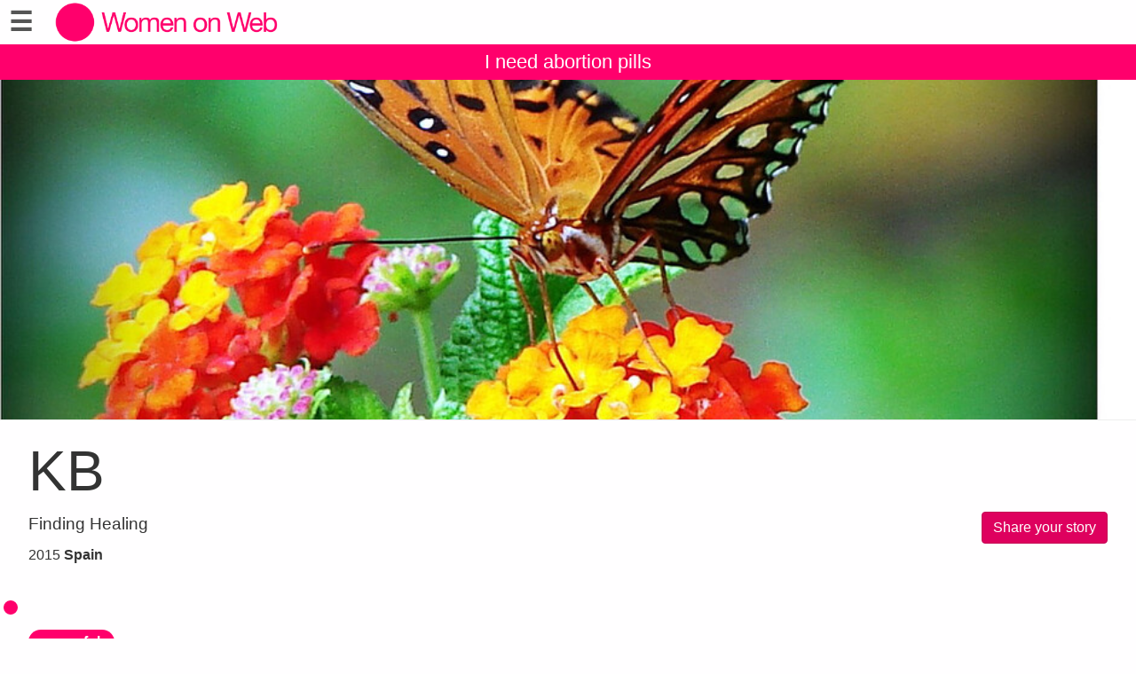

--- FILE ---
content_type: text/html;charset=utf-8
request_url: https://abortionstories.womenonweb.org/en/page/10002/kb
body_size: 11761
content:
<!DOCTYPE html>
<html xml:lang="en" lang="en" dir="ltr" class="ltr ">

  <head>
    <meta charset="utf-8">
    <meta http-equiv="X-UA-Compatible" content="IE=edge">
    <meta name="viewport" content="width=device-width, initial-scale=1, maximum-scale=1, user-scalable=0">

    <title>
      
        
          KB –  Abortion Stories – Women on Web
        
      
    </title>

    <link href="/lib-min/css/bs3~site~logon~2960595109.css" type="text/css" media="all" rel="stylesheet">
    <link rel="preload" href="/lib/font-awesome-4/fonts/fontawesome-webfont.woff?v=4.2.0" as="font" type="font/woff">
    <link href="/lib-min/font-awesome-4/css/font-awesome~157812793.css" type="text/css" media="none" media-onload="all" rel="stylesheet"><noscript><link href="/lib-min/font-awesome-4/css/font-awesome~157812793.css" type="text/css" media="all" rel="stylesheet"></noscript>
    





    
        
        <link rel="canonical" href="https://abortionstories.womenonweb.org/en/page/10002/kb">
        <link rel="shortlink" href="https://abortionstories.womenonweb.org/en/id/10002">
        
    



    
        <meta name="robots" content="noindex,nofollow">
    



    
    
    
    
        
            
                
                    
                        <meta name="keywords" content="peaceful, financial issues, physical health reasons, problems with my relationship, my personal reasons for not wanting a child, with medicines, by myself, legal, Christianity, abortion, safe abortion, abortion pill, unwanted pregnancy, pastilla abortiva, pilule avortement, aborcja medyczna">
                    
                    <meta name="description" content="Finding Healing">
                
            
        

        
            <script type="application/ld+json">{"@graph":[{"schema:url":"https:\/\/abortionstories.womenonweb.org\/","schema:name":"Untitled","schema:description":"We provide abortion pill access by mail to the world. Request Mifepristone and Misoprostol abortion pills with a free online consultation. info@womenonweb.org","@type":"schema:Organization","@id":"https:\/\/abortionstories.womenonweb.org\/#organization"},{"schema:url":"https:\/\/abortionstories.womenonweb.org\/","schema:publisher":"https:\/\/abortionstories.womenonweb.org\/#organization","schema:potentialAction":[{"schema:target":{"schema:urlTemplate":"https:\/\/abortionstories.womenonweb.org\/en\/search?qs={text}","@type":"schema:EntryPoint"},"schema:query-input":"required name=text","@type":"schema:SearchAction"}],"schema:name":"Abortion Stories – Women on Web","schema:description":"We provide abortion pill access by mail to the world. Request Mifepristone and Misoprostol abortion pills with a free online consultation. info@womenonweb.org","@type":"schema:WebSite","@id":"https:\/\/abortionstories.womenonweb.org\/"},{"schema:url":"https:\/\/abortionstories.womenonweb.org\/en\/page\/10002\/kb","schema:publisher":"https:\/\/abortionstories.womenonweb.org\/#organization","schema:primaryImageOfPage":{"schema:width":1024,"schema:url":"https:\/\/abortionstories.womenonweb.org\/image\/2015\/4\/14\/5940495977_db91c3b9cd_b.jpg%28mediaclass-schema-org-image.3d6fce159e30bec0f885d2d2d49d57de7cccace6%29.jpg","schema:name":"KB","schema:height":800,"schema:description":"KB","schema:contentUrl":"https:\/\/abortionstories.womenonweb.org\/image\/2015\/4\/14\/5940495977_db91c3b9cd_b.jpg%28mediaclass-schema-org-image.3d6fce159e30bec0f885d2d2d49d57de7cccace6%29.jpg","schema:caption":"KB","@type":"schema:ImageObject","@id":"https:\/\/abortionstories.womenonweb.org\/en\/id\/10002#primaryImageOfPage"},"schema:name":"KB","schema:inLanguage":"en","schema:image":["https:\/\/abortionstories.womenonweb.org\/image\/2015\/4\/14\/5940495977_db91c3b9cd_b.jpg%28mediaclass-schema-org-1x1.b7ae19a7094cda255e9a37089d3853e5dbbb2709%29.jpg","https:\/\/abortionstories.womenonweb.org\/image\/2015\/4\/14\/5940495977_db91c3b9cd_b.jpg%28mediaclass-schema-org-4x3.421d7bed4c0424f4e09e60f8571b72b89a2b1dda%29.jpg","https:\/\/abortionstories.womenonweb.org\/image\/2015\/4\/14\/5940495977_db91c3b9cd_b.jpg%28mediaclass-schema-org-16x9.100db430ab1157f9947418dc1140ac410e22bd97%29.jpg"],"schema:description":"Finding Healing","schema:datePublished":"2015-07-01T00:00:00Z","schema:dateModified":"2020-07-21T02:23:48Z","schema:dateCreated":"2015-04-14T09:53:37Z","schema:about":{"schema:url":"https:\/\/abortionstories.womenonweb.org\/en\/page\/10002\/kb","schema:name":"KB","schema:inLanguage":"en","schema:image":["https:\/\/abortionstories.womenonweb.org\/image\/2015\/4\/14\/5940495977_db91c3b9cd_b.jpg%28mediaclass-schema-org-1x1.b7ae19a7094cda255e9a37089d3853e5dbbb2709%29.jpg","https:\/\/abortionstories.womenonweb.org\/image\/2015\/4\/14\/5940495977_db91c3b9cd_b.jpg%28mediaclass-schema-org-4x3.421d7bed4c0424f4e09e60f8571b72b89a2b1dda%29.jpg","https:\/\/abortionstories.womenonweb.org\/image\/2015\/4\/14\/5940495977_db91c3b9cd_b.jpg%28mediaclass-schema-org-16x9.100db430ab1157f9947418dc1140ac410e22bd97%29.jpg"],"schema:description":"Finding Healing","schema:datePublished":"2015-07-01T00:00:00Z","schema:dateModified":"2020-07-21T02:23:48Z","schema:dateCreated":"2015-04-14T09:53:37Z","schema:author":[],"@type":"schema:CreativeWork","@id":"https:\/\/abortionstories.womenonweb.org\/en\/id\/10002"},"@type":"schema:WebPage","@id":"https:\/\/abortionstories.womenonweb.org\/en\/page\/10002\/kb"}],"@context":{"xsd":"http:\/\/www.w3.org\/2001\/XMLSchema#","vocab":"http:\/\/rdf.data-vocabulary.org\/#","vcard":"http:\/\/www.w3.org\/2006\/vcard\/ns#","schema":"https:\/\/schema.org\/","rdfs":"http:\/\/www.w3.org\/2000\/01\/rdf-schema#","rdf":"http:\/\/www.w3.org\/1999\/02\/22-rdf-syntax-ns#","geo":"http:\/\/www.w3.org\/2003\/01\/geo\/wgs84_pos#","foaf":"http:\/\/xmlns.com\/foaf\/0.1\/","dctype":"http:\/\/purl.org\/dc\/dcmitype\/","dcterms":"http:\/\/purl.org\/dc\/terms\/","dc":"http:\/\/purl.org\/dc\/elements\/1.1\/","dbpedia-owl":"http:\/\/dbpedia.org\/ontology\/","dbpedia":"http:\/\/dbpedia.org\/property\/","acl":"http:\/\/www.w3.org\/ns\/auth\/acl#"}}</script>
        

        
            <meta property="og:site_name" content="Abortion Stories – Women on Web">
        
        
            <meta property="og:title" content="KB">
            <meta property="og:description" content="Finding Healing">
            <meta property="og:url" content="https://abortionstories.womenonweb.org/en/page/10002/kb">
            <meta property="og:updated_time" content="2020-07-21T02:23:48+00:00">
            <meta property="og:type" content="website">
        
        
            <meta property="og:image" content="https://abortionstories.womenonweb.org/image/2015/4/14/5940495977_db91c3b9cd_b.jpg%28mediaclass-meta-tag-image.100db430ab1157f9947418dc1140ac410e22bd97%29.jpg">
        
        <meta property="og:locale" content="en">
    
    
    



    
    
        <meta name="google-site-verification" content="AmZwgzdQAmMVHNe_DyMFmho3jkOH-1DNZtTWaI2iHxs">
    
    



    
    
    
    
    
        
        
        
    
    





<style type="text/css">
    .z-wires-submitting {
        pointer-events: none;
        opacity: 0.5;
        background: url('/lib/images/spinner.gif') no-repeat center center;
    }
    body:has(.z-wires-submitting) {
        cursor: wait;
    }
</style>

<script type="text/javascript" nonce="ddQ0HyVQrFFG8VOEudfX">
    var zotonic = zotonic || {};

    zotonic.wiresLoaded = new Promise( (resolve) => { zotonic.wiresLoadedResolve = resolve; } );
    zotonic.wiresReady = new Promise( (resolve) => { zotonic.wiresReadyResolve = resolve; } );

    function zInitCatchSubmit(event) {
        if (event.target.tagName === 'FORM' && event.target.getAttribute('action') === 'postback') {
            event.preventDefault();
            event.target.classList.add('z-wires-submitting');
            zotonic.wiresReady.then(function() {
                setTimeout(() => {
                    event.target.dispatchEvent(event);
                    event.target.classList.remove('z-wires-submitting');
                }, 10);
            });
        }
    };
    document.documentElement.addEventListener('submit', zInitCatchSubmit);
    zotonic.wiresReady.then(function() {
        document.documentElement.removeEventListener('submit', zInitCatchSubmit);
    });
</script>
<script type="text/javascript" nonce="ddQ0HyVQrFFG8VOEudfX">
var cotonic = cotonic || {};


cotonic.readyResolve = null;
cotonic.ready = new Promise(function(resolve) { cotonic.readyResolve = resolve; });
cotonic.bridgeSocket = new WebSocket(
    window.location.origin.replace(/^http/, 'ws')+ '/mqtt-transport',
    [ 'mqtt' ]);
cotonic.bridgeSocket.binaryType = 'arraybuffer';


cotonic.bufferEvent = function(event) {
    const topic = event.target.getAttribute( "data-on"+event.type+"-topic" );
    if (typeof topic === "string") {
        let cancel = event.target.getAttribute( "data-on"+event.type+"-cancel" );
        if (cancel === null) {
            if (event.cancelable) {
                event.preventDefault();
            }
            event.stopPropagation();
        } else {
            switch (cancel) {
                case "0":
                case "no":
                case "false":
                    cancel = false;
                    break;
                case "preventDefault":
                    if (event.cancelable) {
                        event.preventDefault();
                    }
                    break;
                default:
                    if (event.cancelable) {
                        event.preventDefault();
                    }
                    event.stopPropagation();
                    break;
            }
        }
        cotonic.bufferedEvents.push(event);
    }
};
cotonic.bufferedEvents = [];
document.addEventListener("submit", cotonic.bufferEvent);
document.addEventListener("click", cotonic.bufferEvent);
cotonic.ready.then(
    function() {
        document.removeEventListener("submit", cotonic.bufferEvent);
        document.removeEventListener("click", cotonic.bufferEvent);
    });
</script>

    

    
    <link rel="apple-touch-icon" href="/image/lib/images/logo-dot.png%28mediaclass-icon-128.e45e25d26cce2d4e87bcd3f6454a1b2320512a37%29.png">
    <link rel="apple-touch-icon" sizes="152x152" href="/image/lib/images/logo-dot.png%28mediaclass-icon-152.e883dcf419519594da84d5f60e7fe6f96a8080b8%29.png">
    <link rel="apple-touch-icon" sizes="167x167" href="/image/lib/images/logo-dot.png%28mediaclass-icon-167.bfe039b28140f37e21c5448d6fdb9ee139c27939%29.png">
    <link rel="apple-touch-icon" sizes="180x180" href="/image/lib/images/logo-dot.png%28mediaclass-icon-180.6bf4438f6cbc1d2c00dcc77011c7e5d32e21d7c6%29.png">

    
    <link rel="icon" sizes="192x192" href="/image/lib/images/logo-dot.png%28mediaclass-icon-192.b04dee328c92d91b1917fd7fef0f39e4a1cc2414%29.png">
  </head>

  <body class="page- cat-portrait "
        
        data-cotonic-pathname-search="zotonic_site=wowportrait&zotonic_dispatch_path=page10002kb&zotonic_dispatch=page&z_language=en&slug=kb&id=10002">

    <!-- Top of page header -->
    <div id="header-wrapper">
      <header id="header">
        

<nav class="navbar navbar-grid no-user">
  <label id="nav-label" for="nav-toggle">☰</label>

  <!-- Brand logo or name -->
  <div class="home-link">
      <a href="/en/">
        <img src="/image/lib/images/logo-wider.png%28mediaclass-logo.e04315f710486586da37d3eb888433ba7083043e%29.png" alt="Abortion Stories – Women on Web" class="img-responsive">
      </a>
  </div>

  <a class="action-link" href="/en/i-need-an-abortion">
    I need abortion pills
  </a>
</nav>

      </header>
    </div>

    <!-- Optional page header -->
    

    <!-- Main navigation sidebar -->
    <input type="checkbox" id="nav-toggle" />
    <label id="sidedrawer-bg" for="nav-toggle"></label>
    <nav id="sidedrawer">
      <div>
        

<div class="logo if-full-width">
    <a href="/en/">
        <img src='/image/lib/images/logo-stories2.png%28mediaclass-logo.e04315f710486586da37d3eb888433ba7083043e%29.png' decoding='async' class='mediaclass-logo img-responsive' width='800' height='217' alt='Abortion Stories – Women on Web'>
    </a>
</div>

<form class="search-form" method="get" action="/en/search">
    <input type="text" name="qs" class="form-control" placeholder="Search" value="">
</form>

<ul class="nav nav-stacked">
    <li>
        
            <a href="/en/language/switch?id=10002&amp;p=%2Fen%2Fpage%2F10002%2Fkb" rel="nofollow">
                Language: English
            </a>
        
    </li>
    <li class="divider"></li>

    
    
        
            
                
                    <li class=" ">
                        <a href="/en/page/521/who-we-are">About us</a>
                        
                    </li>
                
            
                
                    <li class=" featured">
                        <a href="/en/i-need-an-abortion">I need abortion pills</a>
                        
                    </li>
                
            
                
                    <li class=" featured">
                        <a href="/en/page/22012/abortion-pills-for-future-use">Abortion pills for future use</a>
                        
                    </li>
                
            
                
                    <li class=" ">
                        <a href="/en/page/488/i-had-an-abortion">I had an abortion</a>
                        
                    </li>
                
            
                
                    <li class=" ">
                        <a href="/en/page/523/questions-and-answers-about-abortion-pills">Q &amp; A</a>
                        
                    </li>
                
            
                
                    <li class=" ">
                        <a href="/en/page/6880/research">Research</a>
                        
                    </li>
                
            
                
                    <li class=" ">
                        <a href="/en/page/16850/news-and-updates">News and Updates</a>
                        
                    </li>
                
            
                
                    <li class=" ">
                        <a href="/en/donate">Donate to Women on Web</a>
                        
                    </li>
                
            
                
                    <li class=" ">
                        <a href="/en/page/20654/get-involved">Get involved</a>
                        
                    </li>
                
            
                
                    <li class=" ">
                        <a href="/en/page/493/terms-of-use-and-privacy-policy">Terms of Use and Privacy Policy</a>
                        
                    </li>
                
            
        
    

    <li class="divider"></li>
    <li>
        <div class="social-icons">
            <div>
                <a href="https://www.facebook.com/WomenOnWeb.IF/" title="Join us on Facebook"><span class="fa fa-facebook"></span></a>
                <a href="https://twitter.com/WoWabortionpill" title="Follow us on Twitter"><span class="fa fa-twitter"></span></a>
                <a href="https://www.instagram.com/abortionpil/" title="Follow us on Instagram"><span class="fa fa-instagram"></span></a>
                <a href="https://www.linkedin.com/company/womenonweb/" title="Follow us on LinkedIn"><span class="fa fa-linkedin"></span></a>
                <a href="https://pinterest.com/womenonweb/" title="Follow us on Pinterest"><span class="fa fa-pinterest"></span></a>
                
            </div>
            <div class="email">
                <a href="mailto:info@womenonweb.org"><span class="fa fa-envelope"></span> info@womenonweb.org</a>
            </div>
            
            <div class="share">
                <a id="uC5W6N5006AA-share" href="#"><span class="fa fa-share-square"></span> Share this page</a>
                
            </div>
            
        </div>
    </li>

    
</ul>
      </div>
    </nav>

    <!-- Main content including footer -->
    <div id="content-wrapper">

       <main id="content" xml:lang="en" lang="en" dir="ltr" class="ltr ">
        
          
          
          <div >
              
                  
    <div class="page-header"
         style="background-image: url(/image/2015/4/14/5940495977_db91c3b9cd_b.jpg%28mediaclass-page-header.249dfe80e72b495f89ce71c6578f44fd014a2781%29.jpg)">
    </div>
    <h1>KB</h1>

    <p class="pull-right">
        <a href="/en/yourstory" class="btn btn-primary">Share your story</a>
    </p>

    <div class="body">
        
        
        

            
                <p class="summary">Finding Healing </p>
            


            <p>
                2015
                
                    <strong>Spain</strong>
                
                
            </p>

            
                
                    <h3></h3>

                    <p class="labels">
                        
                            <a href="/en/page/354/peaceful"><label>peaceful</label></a>
                        
                    </p>
                
                <p></p>
            

            
                
                    <h3></h3>
                    <p class="labels">
                        
                            <a href="/en/page/386/with-medicines"><label>with medicines</label></a>
                        
                            <a href="/en/page/390/by-myself"><label>by myself</label></a>
                        
                    </p>
                
                <p>When I was 17, I was in love with a boy and got pregnant. Because I was 17 and still in school and young and.... I was in a tough place. Not knowing what else to do, I tried to &quot;take care of it&quot; myself but because I was under 18, I needed parental consent (and I didn&#39;t want to tell my parents). Eventually it was the last option, and no other options were discussed. I had the abortion and never saw my boyfriend again. For years after I carried a feeling of loss. I wondered what my life would have looked like if I had had the baby. For years I tried to find my boyfriend so that I could apologise... so that I could have some closure on what happened.

At some point I became adamantly pro-life. 

Fast forward almost 20 years... I now am a single mom and have two children. After being single for five years, I met someone who I thought I would be with forever. He told me he was unable to have children, so I wasn&#39;t as careful as I would have been otherwise. 
I suspected that I was pregnant quickly... and then he left with promises of finding us a home (the place we were staying was temporary). As the pregnancy progressed, I got very sick. I could not get off of the couch, and taking care of my children alone was difficult. I begged for my boyfriend to come back, but he said he &quot;couldn&#39;t&quot; because he was trying to find us a place to stay. So alone I waited and tried to think about what to do. Having another child was not in my plans.. my two kids were just getting more independent and I was just starting to feel like I was getting my life back. And now.. I could barely get off the couch... pregnant... and feeling so alone.

After almost a month of almost no communication and unfulfilled promises from my &quot;boyfriend&quot;... I started thinking about terminating the pregnancy. This thought surprised me, because I thought I was pro-life.
Around the same time, the man I had gotten pregnant with almost 20 years earlier connected with me online. 
What timing! &quot;Hello.&quot; &quot;Hello.&quot; &quot;I&#39;m sorry......&quot; &quot;We were young.. let it go.&quot;
Tears. Release. 

I ordered the medicines from WoW still unsure whether I would go through with it. I decided to see if my boyfriend would come back... I finally yelled at him that he NEEDED to come back... and the day he did, the package from WoW arrived. 
I felt nothing when I saw him. I felt physically awful.. my pregnancy senses had kicked in and my nose was so sensitive that I couldn&#39;t stand his smell. 
 I decided that I couldn&#39;t keep the baby.. the new moon would be in two days and so taking advantage of the waning moon, I took the first of the tablets. 

The next night, after the kids and my &quot;boyfriend&quot; had gone to sleep,  I took the second dose. Right after, I wondered what the heck I was doing.. what if there were complications!? Why was I doing this in the middle of the night?? But I knew that he wouldn&#39;t understand and I just wanted to be alone and release the pregnancy quietly, in my own space. 

Sometime in the middle of the night, I started cramping, and then spotting. In a little while, the blood flow became a little stronger, and then I passed the placenta. 
I felt such a sense of relief and peace wash over me. It was so sweet, so gentle. I felt loved, held by angels.... and I felt energy and life return to my body. I immediately felt 90% better than I had for weeks.
In the morning I had to tell him that the pregnancy had ended... this was difficult because I felt no sadness about it. He suspected that I had instigated it... told me I was &quot;selfish&quot;... 

A few days later he was gone. 

I felt such a sense of peace.. I felt like I had also healed the pain from the abortion 20 years before... where I had had no other option... and now having made a conscious choice. Not selfish... because the darkness I went through that month nearly killed me...but choosing to be alive for my children... choosing to be alive for the planet... 

I wasn&#39;t able to have an ultrasound to make sure the termination was complete. I kept feeling a little unsure, but knew that since the placenta had released, that there was very little chance that I could still be pregnant. About a week after the abortion, I passed a larger clump which I think must have been the foetus (I&#39;m not sure, because I was early enough in the pregnancy that it wasn&#39;t clearly identifiable). This brought some waves of grief.. but I knew that ultimately it had to be this way.

I am totally amazed at this experience. Amazed at the cycles of life. Saddened that a life had to be taken in order for this healing to occur.. but amazed at what I was shown in the process.

I don&#39;t recommend that anyone take an abortion lightly... there are consequences that come from our actions. Please, understand what you are doing: Make sure you have support before, during, and after. Educate yourself... make an empowered decision, not one out of fear or being forced into something. Know that as women, we have the power to create life.. and end it. Know how amazing you are. Know that you are loved. 
</p>
            

            
                
                    <h3></h3>
                    <p class="labels">
                        
                            <a href="/en/page/376/financial-issues"><label>financial issues</label></a>
                        
                            <a href="/en/page/380/physical-health-reasons"><label>physical health reasons</label></a>
                        
                            <a href="/en/page/381/problems-with-my-relationship"><label>problems with my relationship</label></a>
                        
                            <a href="/en/page/382/my-personal-reasons-for-not-wanting-a-child"><label>my personal reasons for not wanting a child</label></a>
                        
                    </p>
                
                <p></p>
            

            
            <h3>Did the illegality of your abortion affect your feelings?</h3>
            <p>not really</p>
            

            
            <h3>How did other people react to your abortion?</h3>
            <p>Only two people knew... my best friend supported me and my boyfriend only knew after the fact. He wasn&#39;t happy about it, but he had made his own choices.</p>
            

            <div class="body">
            
            
            </div>

            
                
                    
                
            
                
                    
                
            
                
                    
                
            
                
                    
                
            
                
                    
                
            
                
                    
                
            
                
                    
                
            
                
                    
                        <h3></h3>
                        <p class="labels">
                            <a href="/en/page/407/legal"><label>legal</label></a>
                        </p>
                    
                
            
                
                    
                        <h3></h3>
                        <p class="labels">
                            <a href="/en/page/1002/christianity"><label>Christianity</label></a>
                        </p>
                    
                
            

        
        
        
    </div>


                  
                  
                  
                      <div class="share">
                          <a id="u6Y0LWLMD81C-share" href="#"><span class="fa fa-share-square"></span> Share this page</a>
                          
                      </div>
                  
                  
    <div class="list-items">
        
            
<div class="list-item do_clickable">
    
        <div class="list-item-image-default">
        </div>
    
    <h3 xml:lang="pl" lang="pl" dir="ltr" class="ltr ">
        <a href="/en/page/1808/dziunia20">
            Dziunia20
        </a>
    </h3>
    <p xml:lang="pl" lang="pl" dir="ltr" class="ltr ">
        
    </p>
</div>

        
            
<div class="list-item do_clickable">
    
        <div class="list-item-image"
             style="background-image: url(/image/2015/10/20/image.jpg%28mediaclass-list-item-depiction.34cf0e5a311d3b9d62829f010b0561de41993343%29.jpg)">
        </div>
    
    <h3 xml:lang="en" lang="en" dir="ltr" class="ltr ">
        <a href="/en/page/10886/emily">
            Emily
        </a>
    </h3>
    <p xml:lang="en" lang="en" dir="ltr" class="ltr ">
        It isn&#39;t and shouldn&#39;t be as taboo as it is made out to be.
    </p>
</div>

        
            
<div class="list-item do_clickable">
    
        <div class="list-item-image"
             style="background-image: url(/image/2020/1/13/grayscale_camera_picture_postcard.png%28mediaclass-list-item-depiction.34cf0e5a311d3b9d62829f010b0561de41993343%29.jpg)">
        </div>
    
    <h3 xml:lang="th" lang="th" dir="ltr" class="ltr ">
        <a href="/en/page/19311/darawee">
            Darawee
        </a>
    </h3>
    <p xml:lang="th" lang="th" dir="ltr" class="ltr ">
        
    </p>
</div>

        
            
<div class="list-item do_clickable">
    
        <div class="list-item-image"
             style="background-image: url(/image/2014/7/8/ariel_disney_princess_wallpaper_hd.jpg%28mediaclass-list-item-depiction.34cf0e5a311d3b9d62829f010b0561de41993343%29.jpg)">
        </div>
    
    <h3 xml:lang="pl" lang="pl" dir="ltr" class="ltr ">
        <a href="/en/page/8769/ania-anonimowa">
            Ania anonimowa
        </a>
    </h3>
    <p xml:lang="pl" lang="pl" dir="ltr" class="ltr ">
        Odpowiednia pora.
    </p>
</div>

        
            
<div class="list-item do_clickable">
    
        <div class="list-item-image"
             style="background-image: url(/image/2020/1/15/img_20200113_wa0028.jpg%28mediaclass-list-item-depiction.34cf0e5a311d3b9d62829f010b0561de41993343%29.jpg)">
        </div>
    
    <h3 xml:lang="es" lang="es" dir="ltr" class="ltr ">
        <a href="/en/page/19325/vivi-lili">
            Vivi Lili
        </a>
    </h3>
    <p xml:lang="es" lang="es" dir="ltr" class="ltr ">
        La vdd no creo que sea malo soy una mujer casada y tengo un precioso hijo pero…
    </p>
</div>

        
            
<div class="list-item do_clickable">
    
        <div class="list-item-image"
             style="background-image: url(/image/2015/6/2/image.jpg%28mediaclass-list-item-depiction.34cf0e5a311d3b9d62829f010b0561de41993343%29.jpg)">
        </div>
    
    <h3 xml:lang="pt" lang="pt" dir="ltr" class="ltr ">
        <a href="/en/page/10231/m-f">
            M.F.
        </a>
    </h3>
    <p xml:lang="pt" lang="pt" dir="ltr" class="ltr ">
        
    </p>
</div>

        
            
<div class="list-item do_clickable">
    
        <div class="list-item-image"
             style="background-image: url(/image/2017/5/9/green_tara_jpg_scaled1000.jpg%28mediaclass-list-item-depiction.34cf0e5a311d3b9d62829f010b0561de41993343%29.jpg)">
        </div>
    
    <h3 xml:lang="es" lang="es" dir="ltr" class="ltr ">
        <a href="/en/page/13629/luna">
            Luna
        </a>
    </h3>
    <p xml:lang="es" lang="es" dir="ltr" class="ltr ">
        Lo hice en un país en el cual es ilegal, por lo que tuve que acceder al mercado…
    </p>
</div>

        
            
<div class="list-item do_clickable">
    
        <div class="list-item-image-default">
        </div>
    
    <h3 xml:lang="es" lang="es" dir="ltr" class="ltr ">
        <a href="/en/page/13153/frida">
            Frida
        </a>
    </h3>
    <p xml:lang="es" lang="es" dir="ltr" class="ltr ">
        
    </p>
</div>

        
            
<div class="list-item do_clickable">
    
        <div class="list-item-image"
             style="background-image: url(/image/2018/1/22/eyespycat_caseystewart_1.jpg%28mediaclass-list-item-depiction.34cf0e5a311d3b9d62829f010b0561de41993343%29.jpg)">
        </div>
    
    <h3 xml:lang="en" lang="en" dir="ltr" class="ltr ">
        <a href="/en/page/15935/casey">
            Casey
        </a>
    </h3>
    <p xml:lang="en" lang="en" dir="ltr" class="ltr ">
        Abortion as a right not a privilege: My abortion story
    </p>
</div>

        
            
<div class="list-item do_clickable">
    
        <div class="list-item-image"
             style="background-image: url(/image/2014/8/17/dscn0474.jpg%28mediaclass-list-item-depiction.34cf0e5a311d3b9d62829f010b0561de41993343%29.jpg)">
        </div>
    
    <h3 xml:lang="en" lang="en" dir="ltr" class="ltr ">
        <a href="/en/page/8891/-">
            엘
        </a>
    </h3>
    <p xml:lang="en" lang="en" dir="ltr" class="ltr ">
        I had an abortion and I&#39;m not ashamed
    </p>
</div>

        
            
<div class="list-item do_clickable">
    
        <div class="list-item-image"
             style="background-image: url(/image/2013/10/26/45178_429744877114952_666371175_n_1.jpg%28mediaclass-list-item-depiction.34cf0e5a311d3b9d62829f010b0561de41993343%29.jpg)">
        </div>
    
    <h3 xml:lang="pt" lang="pt" dir="ltr" class="ltr ">
        <a href="/en/page/7949/camilla-ferraz">
            Camilla Ferraz
        </a>
    </h3>
    <p xml:lang="pt" lang="pt" dir="ltr" class="ltr ">
        Fiz um aborto porque tenho o direito de decidir meu futuro e minha história.
    </p>
</div>

        
            
<div class="list-item do_clickable">
    
        <div class="list-item-image"
             style="background-image: url(/image/2013/9/25/263269_10200259897117400_213714128_n.jpg%28mediaclass-list-item-depiction.34cf0e5a311d3b9d62829f010b0561de41993343%29.jpg)">
        </div>
    
    <h3 xml:lang="es" lang="es" dir="ltr" class="ltr ">
        <a href="/en/page/7850/fanti-alexandra">
            Fanti. Alexandra
        </a>
    </h3>
    <p xml:lang="es" lang="es" dir="ltr" class="ltr ">
        Sentí y decidí.
    </p>
</div>

        
            
<div class="list-item do_clickable">
    
        <div class="list-item-image"
             style="background-image: url(/image/2012/6/5/crucified_woman_1.jpg%28mediaclass-list-item-depiction.34cf0e5a311d3b9d62829f010b0561de41993343%29.jpg)">
        </div>
    
    <h3 xml:lang="pt" lang="pt" dir="ltr" class="ltr ">
        <a href="/en/page/3239/maria-madalena">
            Maria  Madalena
        </a>
    </h3>
    <p xml:lang="pt" lang="pt" dir="ltr" class="ltr ">
        Fiz um aborto e me sinto muito, muito aliviada!!!
    </p>
</div>

        
            
<div class="list-item do_clickable">
    
        <div class="list-item-image"
             style="background-image: url(/image/2019/11/14/screenshot_20191114_135538.png%28mediaclass-list-item-depiction.34cf0e5a311d3b9d62829f010b0561de41993343%29.jpg)">
        </div>
    
    <h3 xml:lang="pt" lang="pt" dir="ltr" class="ltr ">
        <a href="/en/page/18949/bea">
            Bea
        </a>
    </h3>
    <p xml:lang="pt" lang="pt" dir="ltr" class="ltr ">
        Enfim,tudo começou em Outubro. Tive relações sexuais com meu parceiro fixo (Meu…
    </p>
</div>

        
            
<div class="list-item do_clickable">
    
        <div class="list-item-image"
             style="background-image: url(/image/2019/4/20/captura.png%28mediaclass-list-item-depiction.34cf0e5a311d3b9d62829f010b0561de41993343%29.jpg)">
        </div>
    
    <h3 xml:lang="es" lang="es" dir="ltr" class="ltr ">
        <a href="/en/page/17924/monoirmarie">
            Monoirmarie
        </a>
    </h3>
    <p xml:lang="es" lang="es" dir="ltr" class="ltr ">
        Yo aborté porque es mi derecho
    </p>
</div>

        
            
<div class="list-item do_clickable">
    
        <div class="list-item-image"
             style="background-image: url(/image/2012/12/22/309500_10150315836227891_336962704_n.jpe%28mediaclass-list-item-depiction.34cf0e5a311d3b9d62829f010b0561de41993343%29.jpg)">
        </div>
    
    <h3 xml:lang="es" lang="es" dir="ltr" class="ltr ">
        <a href="/en/page/7275/vicky">
            VIcky
        </a>
    </h3>
    <p xml:lang="es" lang="es" dir="ltr" class="ltr ">
        Yo aborte
    </p>
</div>

        
            
<div class="list-item do_clickable">
    
        <div class="list-item-image"
             style="background-image: url(/image/2020/2/5/mg_6220_sirioblackblack_blackblack.jpg%28mediaclass-list-item-depiction.34cf0e5a311d3b9d62829f010b0561de41993343%29.jpg)">
        </div>
    
    <h3 xml:lang="pl" lang="pl" dir="ltr" class="ltr ">
        <a href="/en/page/19455/v">
            V
        </a>
    </h3>
    <p xml:lang="pl" lang="pl" dir="ltr" class="ltr ">
        Minęło 5 miesięcy. Nie żałuję swojej decyzji, Ale żałuję że tak musiało się…
    </p>
</div>

        
            
<div class="list-item do_clickable">
    
        <div class="list-item-image"
             style="background-image: url(/image/2016/9/15/image.jpg%28mediaclass-list-item-depiction.34cf0e5a311d3b9d62829f010b0561de41993343%29.jpg)">
        </div>
    
    <h3 xml:lang="pt" lang="pt" dir="ltr" class="ltr ">
        <a href="/en/page/12562/e-souza">
            E. Souza
        </a>
    </h3>
    <p xml:lang="pt" lang="pt" dir="ltr" class="ltr ">
        Espero que ajude outras mulheres, pois assim como eu, no desespero, procurei…
    </p>
</div>

        
            
<div class="list-item do_clickable">
    
        <div class="list-item-image"
             style="background-image: url(/image/2020/3/18/20181223_112323.jpg%28mediaclass-list-item-depiction.34cf0e5a311d3b9d62829f010b0561de41993343%29.jpg)">
        </div>
    
    <h3 xml:lang="es" lang="es" dir="ltr" class="ltr ">
        <a href="/en/page/19701/cindy-rios">
            Cindy Rios
        </a>
    </h3>
    <p xml:lang="es" lang="es" dir="ltr" class="ltr ">
        Yo aborte porque no estaba en el momento adecuado para tener un hijo, mi madre…
    </p>
</div>

        
            
<div class="list-item do_clickable">
    
        <div class="list-item-image"
             style="background-image: url(/image/2014/12/2/cace_a_liberdade.jpg%28mediaclass-list-item-depiction.34cf0e5a311d3b9d62829f010b0561de41993343%29.jpg)">
        </div>
    
    <h3 xml:lang="pt" lang="pt" dir="ltr" class="ltr ">
        <a href="/en/page/9287/jessica">
            Jéssica
        </a>
    </h3>
    <p xml:lang="pt" lang="pt" dir="ltr" class="ltr ">
        RELATO DE UM ABORTO BEM SUCEDIDO DE UMA MULHER SEM NOME:<br />Nunca pensei que…
    </p>
</div>

        
    </div>

              
          </div>
        
      </main>

      
        <footer>
    <div class="footer-items">
        
        <div class="footer-item do_clickable">
            <a xml:lang="en" lang="en" dir="ltr" class="ltr " href="/en/page/521/who-we-are">
                Who We Are
            </a>
            <p xml:lang="en" lang="en" dir="ltr" class="ltr ">
                Women on Web is a Canadian non-profit…
            </p>
        </div>
        
        <div class="footer-item featured do_clickable">
            <a xml:lang="en" lang="en" dir="ltr" class="ltr " href="/en/i-need-an-abortion-1">
                Order abortion pills online
            </a>
            <p xml:lang="en" lang="en" dir="ltr" class="ltr ">
                Women on Web has helped over 100,000…
            </p>
        </div>
        
        <div class="footer-item do_clickable">
            <a xml:lang="en" lang="en" dir="ltr" class="ltr " href="/en/donate">
                Donate to Women on Web
            </a>
            <p xml:lang="en" lang="en" dir="ltr" class="ltr ">
                Every year, thousands of women and…
            </p>
        </div>
        
        <div class="footer-item do_clickable">
            <a xml:lang="en" lang="en" dir="ltr" class="ltr " href="/en/page/22106/wow-newsletter">
                WoW Newsletter
            </a>
            <p xml:lang="en" lang="en" dir="ltr" class="ltr ">
                Stay up to date on Women on Web news…
            </p>
        </div>
        
    </div>
    <span>&copy; 2026 Abortion Stories – Women on Web</span>
</footer>
      

    </div>

    
    
         
    


    
<script src="/lib-min/js/apps/jquery-latest.min~/js/modules/jquery.ui.touch-punch.min~1133908071.js" type="text/javascript" nonce="ddQ0HyVQrFFG8VOEudfX"></script>

<script src="/lib-min/js/modules/jstz.min~/cotonic/cotonic~/js/apps/zotonic-wired~z.widgetmanager~/js/modules/z.notice~z.dialog~z.clickable~livevalidation-1.3~jquery.loadmask~pregcalc~creditcard~z.qadialog~/bootstrap/js/bootstrap.min~2550098765.js" type="text/javascript" nonce="ddQ0HyVQrFFG8VOEudfX"></script>

<script type='text/javascript' nonce='ddQ0HyVQrFFG8VOEudfX'>cotonic.ready.then(function() { cotonic.spawn_named("auth", "/lib/js/zotonic.auth.worker~179701889.js", "/lib/cotonic/cotonic-worker~159320132.js",{"auth":{"username":null,"user_id":null,"status":"ok","preferences":{"timezone":"UTC","language":"en"},"options":{},"is_authenticated":false}});});</script>



<script type="text/javascript" nonce="ddQ0HyVQrFFG8VOEudfX">
  $(function() {
    var lastScrollTop = 0;
    var isScrolledDown = false;

    window.onscroll = function() {
      var scrollTop = $(document).scrollTop();
      if (scrollTop > lastScrollTop) {
        if (!isScrolledDown && scrollTop > 50) {
          $('body').addClass('scrolled-down');
          isScrolledDown = true;
        }
      } else if (isScrolledDown) {
        $('body').removeClass('scrolled-down');
        isScrolledDown = false;
      }
      lastScrollTop = scrollTop;
    }
  });

  $('body').on('click', '.modal a', function(e) {
    if ($('body').hasClass('survey-question')) {
      var href = $(this).attr('href') || '#';
      if (!href.match(/^#/)) {
        $(this).attr('target', '_blank');
      }
    }
  });
</script>

<script type="text/javascript" nonce="ddQ0HyVQrFFG8VOEudfX">
    $(function()
    {
        $.widgetManager();
    });
</script>

    

<script type='text/javascript' nonce='ddQ0HyVQrFFG8VOEudfX'>
z_script_nonce = 'ddQ0HyVQrFFG8VOEudfX';
window.zotonicPageInit = function() {

$("#uC5W6N5006AA-share").on('click', function(event) { z_queue_postback('uC5W6N5006AA-share', '[base64]', typeof(zEvtArgs) != 'undefined' ? zEvtArgs : undefined); return z_opt_cancel(this); } );

$("#u6Y0LWLMD81C-share").on('click', function(event) { z_queue_postback('u6Y0LWLMD81C-share', '[base64]', typeof(zEvtArgs) != 'undefined' ? zEvtArgs : undefined); return z_opt_cancel(this); } );
z_language="en";z_languages=["en","pl","es","pt","fr","de","af","hu","id","it","ja","ko","lt","ms","nl","ru","ar","fa","si","sk","sv","ta","th","tl","tr","uk","xh"];z_init_postback_forms();
z_default_form_postback = "dyigKjjE1JUTKxZVt3xjxUf3heZdvfSjBA717zSLQFL7By3Vg2gFbQAAAAZzdWJtaXRkAAl1bmRlZmluZWRkAAl1bmRlZmluZWRtAAAAAGQAD2NvbnRyb2xsZXJfcGFnZQ";if (typeof zotonic.wiresReadyResolve == 'function') { zotonic.wiresReadyResolve(); }
};
</script>


    
    

  </body>

</html>